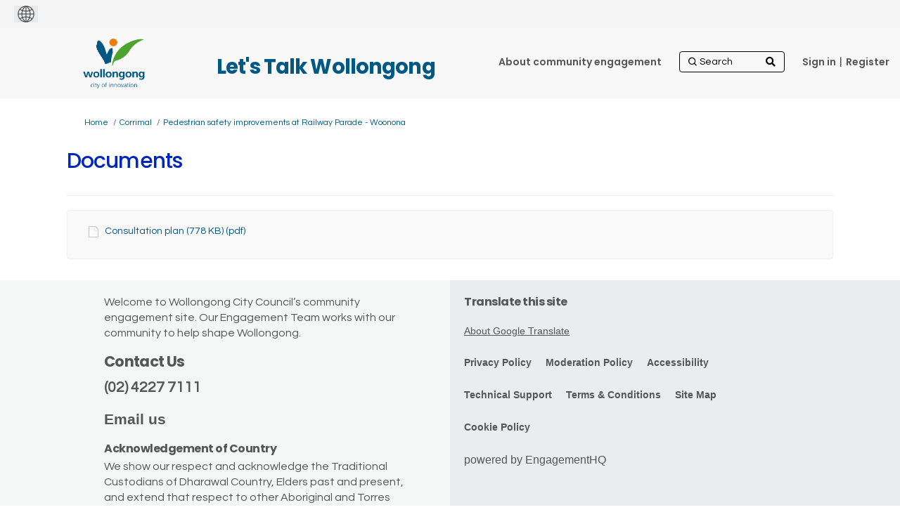

--- FILE ---
content_type: text/html; charset=utf-8
request_url: https://our.wollongong.nsw.gov.au/pedestrian-safety-improvements-at-railway-parade-woonona/widgets/395068/documents
body_size: 10948
content:
<!DOCTYPE html>
<html lang='en' xml:lang='en'>
<head>
<meta content='IE=edge' http-equiv='X-UA-Compatible'>
<meta content='text/html; charset=utf-8' http-equiv='Content-type'>
<meta content='width=device-width' name='viewport'>
<link href='https://s3-ap-southeast-2.amazonaws.com/ehq-production-australia/c0a0a63c123509bb02de1a9a738f13f75d0c64b7/original/1750989336/d1d5d630351e098fb3fb66ae5756d2a7_WCC-colour-small.jpg?1750989336' rel='icon' type='image/ico'>

<meta name="csrf-param" content="authenticity_token" />
<meta name="csrf-token" content="vjXT5Tgc1sxMNvEP6kXiFzhwqaEpsRt/E0Ul7BkkowodjSRceG6tnCZD/TXk1KslY6TrnrsZgYyFViRWesGkKw==" />

<meta content='We are committed to improving pedestrian safety and providing an efficient road transport network. Share your thoughts on improvements at Railway Parade in Woonona.&amp;nbsp; Changes to the existing pedestrian refuge on Railway Parade were undertaken for the UCI event as' name='description'>

<title>
Documents | 
Pedestrian safety improvements at Railway Parade - Woonona 
 | Let&#39;s Talk Wollongong
</title>

<!-- Google Tag Manager -->
<!-- End Google Tag Manager -->
<script  >(function(w,d,s,l,i){w[l]=w[l]||[];w[l].push({'gtm.start':
new Date().getTime(),event:'gtm.js'});var f=d.getElementsByTagName(s)[0],
j=d.createElement(s),dl=l!='dataLayer'?'&l='+l:'';j.async=true;j.src=
'https://www.googletagmanager.com/gtm.js?id='+i+dl;f.parentNode.insertBefore(j,f);
})(window,document,'script','dataLayer','GTM-58NBTQT');</script>
<span data-reporting-params='{&quot;authenticity_token&quot;:&quot;HgH+nXLB3IuucgqPBcxbix7hvnK36h2QO/DCLEeRNWO9uQkkMrOn28QHBrULXRK5RTX8TSVCh2Ot48OWJHQyQg==&quot;,&quot;referrer&quot;:null,&quot;type&quot;:&quot;AwareVisit&quot;,&quot;logger&quot;:{&quot;page_id&quot;:&quot;83334&quot;,&quot;page_type&quot;:&quot;Project&quot;,&quot;item_type&quot;:&quot;documents&quot;,&quot;item_id&quot;:&quot;&quot;,&quot;user_type&quot;:&quot;AnonymousUser&quot;,&quot;user_id&quot;:2104658040,&quot;visited_url&quot;:&quot;https://our.wollongong.nsw.gov.au/pedestrian-safety-improvements-at-railway-parade-woonona/widgets/395068/documents&quot;,&quot;site_id&quot;:14}}' data-src='https://d569gmo85shlr.cloudfront.net/assets/analytics-a39e0c8e39dd35eedafc5121e3b8425c78f2e46b4832e1bf9fcc1b201b8119ac.js' id='ehq-analytics'></span>

<link rel="stylesheet" media="screen,print" href="https://d569gmo85shlr.cloudfront.net/assets/new_default/default-440995c751007ba2c1cb1071abd29395bad42c0feff0f20f5902e21ab114a30a.css" />
<link rel="stylesheet" media="screen" href="https://d569gmo85shlr.cloudfront.net/assets/froala_editor/froala_style-348b2d56811b09126581acf45f6a6c298ee7846478427945ed487a536b8d46d6.css" />
<link rel="stylesheet" media="screen" href="https://cdnjs.cloudflare.com/ajax/libs/font-awesome/6.7.2/css/all.min.css" />
<link rel="stylesheet" media="screen" href="https://d569gmo85shlr.cloudfront.net/assets/new_default/sign_up-de60135618170ec113fc959da8e1e393673a99b5c565ad19488fd80e3e5a40b5.css" />
<link rel="stylesheet" media="screen" href="https://d569gmo85shlr.cloudfront.net/assets/user-dropdown-bee99507fe7495c0f5ffe5de88a85b6e09f21963d220aa2a9c16926a7ba4dc5c.css" />
<link rel="stylesheet" media="screen" href="https://d569gmo85shlr.cloudfront.net/assets/user-profile/icon-3cbbfec04bf53e713bbca1798e26001c9a1cc255daf08ae388b133dd6f3b6e75.css" />
<link rel="stylesheet" media="screen" href="https://d569gmo85shlr.cloudfront.net/assets/user-profile/settings-711a6e534a3868976356e9496565f663dba12192c1fd7e597cfc2e9cd33957af.css" />
<link rel="stylesheet" media="screen" href="https://d569gmo85shlr.cloudfront.net/assets/new_cookie_consent-8fdf8278d291769a36eb5af4f7020b72a3d77ddaae2174ada55659de64110bb9.css" />
<!--[if IE]>
<link rel="stylesheet" media="screen,print" href="https://d569gmo85shlr.cloudfront.net/assets/new_default/iefix-07386916e5690c6766e857380d5ec028e3f0c6be997b2277e9badbd009e07f38.css" />
<link rel="stylesheet" media="screen,print" href="https://d569gmo85shlr.cloudfront.net/assets/border_radius_pie-32f298dfbe2eb24cc53e1ba5e6a543c3be7409a4a95e56054a5fafecead4aafa.css" />
<script>
  if(typeof String.prototype.trim !== 'function') {
   String.prototype.trim = function() {
    return this.replace(/^\s+|\s+$/g, '');
    }
  }
</script>
<![endif]-->
<!--[if IE 6]>
<link href='/assets/ie6.css' rel='stylesheet'>
<![endif]-->

<span data-client-side='true' data-demo='false' data-ehq-analytics-toggle-status='false' data-ga-setting-latest-old-tracking-id='G-93EXG27Q34' data-ga-setting-latest-tracking-id='G-R71DRH1YGZ' data-ga-setting-old-tracking-id='UA-2679674-9' data-ga-setting-tracking-id='UA-2679674-17' data-google-analytics-account='GTM-58NBTQT' data-google-analytics-account-present='true' data-new-cookie-consent-manager='true' data-property-name='ehq_public' data-traffic-tracking-enabled='true' id='google-analytics-data'></span>
<!-- / GA_SETTING["public"] returns a hash. When hash is used inside data attribute in HAML, it'll iterate through all the keys and prefixs the keys with "ga_settings" -->
<!-- / GA_SETTING["public"] has "old_tracking_id", "tracking_id" keys -->

<!-- Hack to get rid of quotes, can figure out alternatives later -->
<link href='//fonts.googleapis.com/css?family=Questrial:300,400,700' rel='stylesheet' type='text/css'>
<link href='//fonts.googleapis.com/css?family=Poppins:300,400,700' rel='stylesheet' type='text/css'>
<link href='https://d569gmo85shlr.cloudfront.net/1699/theme/project/7e108032381c3d1d01feebb4b83f59ca.css' rel='stylesheet' type='text/css'>


</head>
<body class='widget_documents index ehq-widget_documentsindex ehq-14 body-footer-padding' data-page-id='83334' data-page-type='widget_documents.index' data-region='AUSTRALIA' data-site-id='14' data-theme-color='#181818' data-user-id='2104658040' data-user-type='AnonymousUser' style='background-image:url(&#39;https://s3-ap-southeast-2.amazonaws.com/ehq-production-australia/bf77b91ceedb1ca421e2038743d53bd6547a98b0/themes/background_images/000/000/042/original/Bang_the_Table_Our_Voice_935x250px.jpg?1379634664&#39;)'>

<!-- / Transform image with imgix in production -->
<div class='fade modal user-profile-modal' data-backdrop='static' data-keyboard='false' data-logo-alt='Let&#39;s Talk Wollongong' data-logo-url='https://ehq-production-australia.imgix.net/bedaeeaaed3491c345c5308ade842b935ef651e8/original/1750922733/63cea85e5e307184760e4df9f8a00e1d_wcc_logo_colour%20%281%29.png?auto=compress%2Cformat&amp;h=50&amp;max-w=300' data-script='/UserProfile.9161dc40d8bdc29d0961.bundle.js' data-spinner-alt='Loading' data-spinner-path='https://d569gmo85shlr.cloudfront.net/assets/ajax-loader-3470ff65e4074cbdc797a069b5ee6a5a7196fe558f31ea826cca4a699137b40c.gif' id='UserProfileModal' role='region' tabindex='-1'>
<div class='modal-dialog' role='document'>
<div class='modal-content'>
<div class='clearfix edit-profile modal-header'>
<button aria-label='Close' class='pull-right close' data-dismiss='modal' type='button'>
<span aria-hidden>
&times;
</span>
</button>
</div>
<div class='modal-body user-profile-modal' id='UserProfileEntry'></div>
</div>
</div>
</div>

<span data-is-development='false' data-is-production='true' id='env-data'></span>
<div id='accessibility-menu'>
<div class='access-menu' role='navigation'>
<button accessKey='0' aria-expanded='false' class='access-menu-visibility'>
Skip To
</button>
<div class='access-menu-container'>
<ul class='access-menu__headings'>
<li>
<a class='heading--item' href='#start-of-content' tabIndex='0'>
Skip to main content
</a>
</li>
<li><a title="Jump to navigation" target="_self" class="offscreen_jump_link heading--item" href="#mnav">Jump to navigation</a></li>

<li>
<a class='heading--item' href='#search-query' tabIndex='0'>
Search
</a>
</li>
</ul>
</div>
</div>

</div>
<link rel="stylesheet" media="screen" href="https://d569gmo85shlr.cloudfront.net/assets/new_default/ehq-integrations-8f11016b4f9e8f1d1981fa7e382a45721509cb4e5c6d611aa7a597f97da6b121.css" />
<div class='ehq-integrations-section'>
<div id='google-translate-element' style='margin-left: initial'>
<img alt='Globe' src='https://d569gmo85shlr.cloudfront.net/assets/globe-b582310c7d578a39bfd27ff35d8c98d9aa70018716d749ce34190d54659a47cb.png'>
</div>
<script>
  function startGoogleTranslation () {
    new google.translate.TranslateElement(
    {
      pageLanguage: "en",
      includedLanguages: ""
    },
    "google-translate-element"
    )
  }
</script>

</div>

<div id="ie6_unsupported_wrapper" aria-hidden="true">
  <div id="ie6_unsupported">
    <p style="text-align:center">IE10 and below are not supported.</p>
    <div class="compatible_browsers">
      <a class="chrome" href="https://www.google.com/chrome " title="Google Chrome">Google Chrome</a>
      <a class="firefox" href="http://www.mozilla.org/en-US/firefox/new/" title="Mozilla Firefox">Mozilla Firefox</a>
    </div>
    <p style="position:relative; top:-30px;text-align:center">Contact us for any help on browser support</p>
  </div>
</div>

<!-- This file is a placeholder for themes to override, if it requires including of any theme specific markup outside global container -->


<div class="customheader">
 <div class="container">
  <h2>Let's Talk Wollongong </h2>
 </div> 
</div>
<link href="https://cdnjs.cloudflare.com/ajax/libs/slick-carousel/1.8.1/slick.min.css" rel="stylesheet">
<link rel="stylesheet" href="https://use.fontawesome.com/releases/v5.4.1/css/all.css" integrity="sha384-5sAR7xN1Nv6T6+dT2mhtzEpVJvfS3NScPQTrOxhwjIuvcA67KV2R5Jz6kr4abQsz" crossorigin="anonymous" />
<link rel="preconnect" href="https://fonts.gstatic.com">
<link href="https://fonts.googleapis.com/css2?family=Poppins:wght@400;500;600;700&display=swap" rel="stylesheet">
<link rel="preconnect" href="https://fonts.gstatic.com">
<link href="https://fonts.googleapis.com/css2?family=Nunito:wght@400;600;700&display=swap" rel="stylesheet">
<link rel="stylesheet" href="https://cdnjs.cloudflare.com/ajax/libs/font-awesome/5.15.1/css/all.min.css" integrity="sha512-+4zCK9k+qNFUR5X+cKL9EIR+ZOhtIloNl9GIKS57V1MyNsYpYcUrUeQc9vNfzsWfV28IaLL3i96P9sdNyeRssA==" crossorigin="anonymous" />

<style>
  /*container width for static pages when rebrand theme is applied*/
  body.static_pages .container {
         max-width: 85%;
    width: 85%;     
    }
 .consult {
    font-weight: 700;
    font-size: 20px;
}
 
.maps .customheader {
      display:block;
    }
 
 
 .maps .customheader h2 {
    position: absolute;
    z-index: 100 !important;
    top: -80px;
    margin-left: 180px;
}

 /* logo being called from their site */
header .ehq-participant-header .logo__image {
display:none;
}
 
 header .logo {
  margin:10px 0 5px 0;
 }
 
 
header .logo a {
background:url("https://s3-ap-southeast-2.amazonaws.com/ehq-production-australia/3e5033e86308ca2cc8bc1282bd132df030c9010a/original/1751519209/1cf17a52d198f93f0a6f78e8afea21c7_wcc_logo_colour_transp_.png?1751519209");
background-size:106px 71px;
width:106px;
height:71px;
display:block;
}
 
 body.body-footer-padding header .ehq-participant-header {
  max-width:83%;
 }
 
 
 /*dynamic class*/
 section.slickbanner + section,
  section.slickbanner + section > div {
  background:#eff9fe;
  color:#575656;
 }
 
body.body-footer-padding {
background: #fff; 
}
 
 .project-button{
  color:#fff !important;
  background:auto;
   -webkit-border-radius: 6px;
  -moz-border-radius: 6px;
  border-radius: 6px;
  font-family: 'Poppins', sans-serif;
  font-weight:600;
 }
 .animated-card .project-button div {
  color:#fff !important;
 }
 
 /*header logo and background*/
 header {
   background:#f8f8f8 !important;
   
 }
 
 header .ehq-participant-header {
 background:#f8f8f8 !important;
 box-shadow:none;
 padding: 5px 20px 10px 0px; 
 max-width:1024px;
 width:100%;
 margin:auto;
 position:static;
 }
 
  header .ehq-participant-header__right-menu {
  position:absolute;
  right:10px;
 }
 
 header .ehq-participant-header .logo__image {
    height: 40px;
  margin-top:5px;
}
 
 /*hide carousel arrows*/
 .slick-arrow {
  display:block !important;
 }
 
 /*customheader absolutely positioned*/
 .customheader {
  position:relative;
 }
 
 .customheader h2 {
  position:absolute;
  z-index:100 !important;
  top:60px;
  margin-left:180px;
 }
 
 .body-footer-padding  .customheader h2 {
  top:30px;
 }
 
 .customheader .container {
  max-width:1024px;
  width:100%;
  margin:auto;
  z-index:1000;
 }
 
 .customheader .container h2 {
  font-family: 'Poppins', sans-serif !important;
  font-weight:700;
  font-size:29px;
  color:#005984 !important;
  padding-bottom:20px;
  margin-top:5px;
 }
 
 header .ehq-participant-header .nav-links__list__list-item,
 header .ehq-participant-header .auth-links__list__list-item__link {
  font-weight:600;
  font-family: 'Poppins', sans-serif;
  color:#575656 !important;
}
 
  header .ehq-participant-header .nav-links__list__list-item a,
 header .ehq-participant-header .auth-links__list__list-item__link  {
    color:#575656 !important;
 }
 

header .ehq-participant-header .auth-links__list__list-item__child {
 	z-index: 1000;
 }
 
 /*search icon*/
 header .ehq-participant-header .search-bar {
  position:relative;
 }
 
header .ehq-participant-header .search-bar:before {
   font-family: "Font Awesome 5 Free"; font-weight: 900; content: "\f002";
    display: inline-block;
    position: absolute;
    right: 2px;
    top: 5px;
 width:25px;
 height:25px;

}
 
 .carouselcontent p {
font-family: 'Poppins', sans-serif;
font-weight: 500;
margin-bottom:20px;
}
 
 .carouselcontent p.readmore {
  margin-top:50px;
 }
 
 .carouselcontent p.readmore a {
  background:#0971ce;
  text-decoration:none;
  padding:6px 20px;
  display:inline-block;
  -webkit-border-radius: 8px;
-moz-border-radius: 8px;
border-radius: 8px;
  font-weight: 700;
    font-size: 18px;
    letter-spacing: 0.3px;
 }
 
 
 .carouselwrapper {
 	display: none;
 }
 .carouselwrapper .buttons {
 	clear: both;
 	z-index: 10000 !important;
 	position: absolute;
 	right: 5px;
 	bottom: 0;
 	width: 50px;
 }
 .carouselwrapper .buttons .pause,
 .carouselwrapper .buttons .play {
 	cursor: pointer !important;
 	position: absolute;
 	color: #fff;
 	top: -12px;
 	left: -8px;
 }
 .carouselwrapper .buttons .pause {
 	text-indent: -999999px;
 }
 .carouselwrapper .buttons .play {
 	width: 35px;
 	height: 25px;
 	display: block;
 	top: -16px;
 }
 .carouselwrapper .buttons .pause:before {
 	width: 6px;
 	left: 8px;
 	font-size: 25px;
 	line-height: 25px;
 	height: 25px;
 	left: 0;
 	top: 0;
 	content: "";
 	background-color: #fff;
 	position: absolute;
 	font-family: "Font Awesome 5 Free";
 	font-weight: 900;
 }
 .carouselwrapper .buttons .pause:after {
 	height: 25px;
 	width: 6px;
 	left: 16px;
 	top: 0;
 	content: "";
 	position: absolute;
 	color: #fff;
 	background-color: #fff;
 	font-family: "Font Awesome 5 Free";
 	font-weight: 900;
 }
 .carouselwrapper .buttons .play:before {
 	width: 35px;
 	left: 0;
 	top: 0;
 	content: "\F04B";
 	font-family: "Font Awesome 5 Free";
 	font-weight: 900;
 	font-size: 25px;
 	height: 25px;
 	color: #fff;
 	background-color: transparent;
 }
 .slickbanner > div {
  padding-left:0 !important;
  padding-right:0 !important;
 }
 .slickbanner > div > div,
 .slickbanner > div > div > div {
 	width: 100%;
 	max-width: 100%;
 	padding: 0;
 	overflow: hidden;
 }
 .carouselwrapper {
 	position: relative;
 	min-height: 500px;
 }
 
 .customfooter,
.customfooter a { 
font-family: 'Nunito Sans', sans-serif;
 }
 
 
 @media screen and (min-width: 1200px) {
 	.carouselouter {
 	/*	width: 100%;*/
 		position: absolute;
 	/*	left: 0;*/
 		top: 0;
 		right: 0;
 		z-index: 500;
 		padding: 0;
 		bottom: 0;
 		z-index: 999;
 	}
 	.carouselinner {
 		width: 600px;
 		position: relative;
 		height: 535px;
   float:right;
 	}
 	.carouselcontent {
 		position: absolute;
 		width: 100%;
 		height: 100%;
 		z-index: 550;
 		right: 0;
 		padding-left: 2.5rem;
 		background-color: rgba(0, 0, 0, 0.4);
 		bottom: 0;
 	}
 	.carouselcontent h2 {
 		color: #fff;
 		width: 400px;
 		padding-top: 40px;
   font-family: 'Poppins', sans-serif;
   font-weight: 700;
   padding-bottom:20px;
   font-size:27px;
 	}
 	.carouselcontent p {
 		color: #fff;
 		width: 400px;
   font-family: 'Poppins', sans-serif;
   font-weight: 600;
   margin-bottom:20px;
   font-size:18px;
 	}
 }
 .carouselcontent a {
 	color: #fff;
 	text-decoration: underline;
 }
 .slick-arrow {
 	z-index: 1000 !important;
 	position: absolute;
 	bottom: 0;
 	right: 10px;
 }
 .slick-next,
 .slick-prev {
 	font-size: 0;
 	line-height: 0;
 	top: 93%;
 }
 .slick-prev:before {
 	content: '\F053';
 	font-size: 25px;
 	line-height: 25px;
 	height: 25px;
 	width: 15px;
 	font-family: "Font Awesome 5 Free";
 	font-weight: 900;
 }
 .slick-next:before,
 [dir=rtl] .slick-prev:before {
 	content: '\F054';
 	font-size: 25px;
 	line-height: 25px;
 	height: 25px;
 	width: 15px;
 	font-family: "Font Awesome 5 Free";
 	font-weight: 900;
 }
 .slick-prev {
 	left: auto;
 	right: 75px;
 }
 .banner-carousel {
 	width: 100%;
 	float: left;
 	position: relative;
 	height: auto;
 }
 .banner-carousel__item h2 {
 	margin: auto;
 	text-align: left;
 }
 .banner-carousel__item h2 a {
 	color: #fff;
 	text-decoration: none;
 }
 .slidercontent {
 	position: absolute;
 	left: 0;
 	bottom: 0;
 	width: 100%;
 	display: -webkit-box;
 	display: -ms-flexbox;
 	display: flex;
 	padding: 1.25rem 0;
 	z-index: 5000;
 	background-color: rgba(0, 0, 0, 0.6);
 }
 .slidercontent .slidercontainer {
 	max-width: 1150px;
 	width: 100%;
 	margin: auto;
 	text-align: left;
 }
 .banner-carousel__item {
 	height: 535px;
 }
 
 .jointheconversation {
  background:#005087;
   text-align:center;
 }
 
 /*.jointheconversation .container {
  clear:both;
  max-width:1158px;
  width:100%;
  margin:auto;
 padding:10px 0;
 text-align:center;
 }*/
 
 .joincontainer {
  clear:both;
  max-width:850px;
  width:100%;
  margin:auto;
 padding:15px 0;
 text-align:center;
 }
 
 .jointheconversation .container img {
  display:block;
  margin:auto;
 }
 
footer .ehq-participant-footer,
 .footer .ehq-participant-footer {
  display:none;
 }
 
 .customfooter,
  .customfooter a {
  background:#f5f6f6;
  position:relative;
  color:#575656;
font-family: 'Nunito Sans', sans-serif;
 }
 
 .customfooter a {
  background:transparent;
 }
 
 .customfooter:after {
  position:absolute;
  content:" ";
  width:50%;
  top:0;
  right:0;
  bottom:0;
  background:#ebeced;
  z-index:1;
  
 }
 
 .customfooter .container {
  max-width:1024px;
  margin:auto;
  width:100%;
    display:flex;
 }
 
  .customfooter .footerblock {
   max-width:50%;
   width:50%;
   background:#f5f6f6;
   padding:20px;   
 }
 
  .customfooter .footerblock.translate {
   background:#ebeced;
    z-index:2;
 }
 
 .customfooter h3 {
  font-family: 'Poppins', sans-serif;
    font-weight: 700;
  font-size:21px;
  margin-bottom:8px;
  color:#575656 !important;
 }
 
  .customfooter h4,
   .customfooter h4 a {
  font-family: 'Poppins', sans-serif;
    font-weight: 700;
  font-size:16px;
  margin-bottom:3px;
   color:#575656 !important;
 }
 
 .customfooter h4 a,
  .customfooter h4 a:hover,
  .customfooter h4 a:visited {
  color:#575656 !important;
   text-decoration:none;
 }
 
 .customfooter p {
  padding-bottom:15px;
  margin-right:40px;  
  font-weight:400;
  margin-bottom:0 !important;
  font-size:16px;
  color:#575656;
 }
 
 .customfooter p.phone {
 font-family: 'Poppins', sans-serif;
    font-weight: 700;
  font-size:21px;
 }
 
 .customfooter p.email { 
    font-weight: 700;
  font-size:21px;
 }
 
 .customfooter .footer__social-link--fb:after {
    content: "\F082";
}

.customfooter .footer__social-link:after {
    display: inline-block;
    font-style: normal;
    font-variant: normal;
    vertical-align: middle;
    text-rendering: auto;
    -webkit-font-smoothing: antialiased;
     font-family: "Font Awesome 5 Brands";
    font-weight: 500;
    width: 100%;
    height: 100%;
    left: 0;
    top: 0;
    font-size: 1.875rem;
    line-height: 1.875rem;
    position: absolute;
    -webkit-transition: color 0.4s ease;
    transition: color 0.4s ease;
    color: #575656;
}
 
 .customfooter .footer__social-link:hover:after {
    color: #945424;
}

.customfooter  .footer__social-link--insta:after {
    content: "\F16D";
}
 
.customfooter .footer__social-link--twitter:after {
    content: "\f099";
}
 
 .customfooter .social {
  display:flex;
 }
 
 .customfooter .social h4 { 
    font-weight: 700;
  width:100px;
  position:relative;
  top:8px;
 }

 .customfooter .social ul {
    float: left;
    width: auto;
}

 .customfooter .social ul {
    margin: 0;
    padding: 0;
    list-style: none;
    width: 100%;
    float: left;
    display: flex;
     flex-flow: row wrap;
     justify-content: flex-start;
}
 
 .customfooter .social ul li {
    margin: 0;
    padding: 0;
    list-style: none;
    width: 2.1875rem;
    margin-right: .1875rem;
}
 
 /*google translate*/
 .goog-te-combo {
      -webkit-appearance: listbox;
    -moz-appearance: listbox;
    appearance: listbox;
    -webkit-appearance: listbox;
  background-color: transparent;
    color: #4d4d4d;
    padding: .25rem 1.5rem .25rem .625rem;
    height: 1.75rem; 
      border: 1px solid #c3c3c4;
    background-color: #f8f8f8;
 }
 
 .footer__gtranslate__about {
  margin-top:20px;
 }
 
 .footer__gtranslate__about a {
  text-decoration:underline;
 }
 
 .customfooter .footerlinks ul {
  list-style:none;
  display:flex;
  margin:25px 0 0 0;
  padding:0;
      flex-wrap: wrap;
  
 }
 
 .customfooter .footerlinks ul li {
  padding-right:20px;
  font-size:14px;
  padding-bottom:25px;
  font-weight:600;
 }
 
 /*registration link pipe*/
 .auth-links__list li {
   position:relative;
 }
 
 .metismenu.auth-links__list li {
   position:static;
 }
 
 .auth-links__list li:last-child {
  padding-left:4px;
 }
 
 .auth-links__list li:last-child:after {
  content:" | ";
  position:absolute;
 top: 10px;
    left: 0px;
  color:#575656;
 }
 
 .metismenu.auth-links__list li:last-child:after {
  display:none;
 }
 
 
 
 @media screen and (max-width: 1199px) {

  
  
  .customheader h2 {
  left:0px;
  }
  
 	.banner-carousel__item h2 {
 		padding-left: 20px;
 	}
 	.carouselouter {
 		background-color: #69727b;
 		padding: 0 15px 40px 15px;
 		clear: both;
 	}
 	.carouselouter .carouselcontent h2 {
 		padding-top: 30px;
 		color: #fff;
 		font-size: 20px;
 		line-height: 1.375rem;
font-family: 'Poppins', sans-serif;
   padding-bottom:20px;
   font-weight:700;
 	}
 	.carouselouter .carouselcontent p {
 		color: #fff;
 		font-size: 18px; 
 	}
 	.carouselwrapper {
 		position: relative;
 		min-height: 267px;
 	}
 	.slick-slide {
 		background-position: center !important;
 		height: 265px;
 	}
 	.banner-carousel__item h2 {
 		font-size: 16px;
 	}
 	.slick-next,
 	.slick-prev {
 		font-size: 0;
 		line-height: 0;
 		top: 87%;
 	}
 	.carouselwrapper .buttons {
 		clear: both;
 		z-index: 10000 !important;
 		bottom: auto;
 		top: 233px;
 	}
 }
 
  @media screen and (max-width: 992px) {
   body.body-footer-padding header .ehq-participant-header {
    max-width: 100%;
}
   
  .customheader .container h2 {    
    left: 0;
    text-align: center;
    right: 0;
  } 
   
   .ehq-participant-header__logo-container .hamburger-icon {
    font-size: 35px;
    display: flex;
    position: relative;
    z-index: 1000;
}
   
   .customfooter .container {   
    flex-direction: column;
}
   
    .customfooter:after {
      display:none; 
   }
   
   .customfooter .footerblock {
    width:100%;
    max-width:100%;
   }
   
   .carouselcontent p.readmore {
    text-align:center;
   }
   
   .jointheconversation .container img {
    max-width:90%;
   }
   
     .customheader .container h2 {
       margin-top:10px;
       font-size:20px;
   }
   
   .ehq-participant-header .auth-links__list__list-item__child {
    background:transparent !important;
   }
   
   .ehq-participant-header .search-bar__input {
    width: 100%;
    height: auto;
}
    .auth-links__list li:last-child:after {
      display:none; 
   }
   
   .auth-links__list li:last-child {
  padding-left:0px;
 }
   
   .search-bar {
    margin-top:10px;
   }
   
  header .ehq-participant-header .nav-links__list__list-item {
    margin-left: 0px;
}
   
header .logo a {
background:url("https://s3-ap-southeast-2.amazonaws.com/ehq-production-australia/3e5033e86308ca2cc8bc1282bd132df030c9010a/original/1751519209/1cf17a52d198f93f0a6f78e8afea21c7_wcc_logo_colour_transp_.png?1751519209");
background-size: 65px 43px;
width: 65px;
height: 43px;
display: block;
}
   
   .customheader h2 {  
    margin-left: 0px;
}
   
  header .logo {
     margin-left: 20px;
}
   
   .joincontainer {
    width: calc(100% - 30px);
   }
   
 }
 .QuestionContainer[data-question-id="485"],
    .field_container[data-question-id="485"] {
  display:none;
}
 
</style>
<div class='global-container' id='global-container'>
<!-- / the above id is used for initializing readspeaker. Class is used for styling. -->
<div aria-label='header' class='header-container' role='banner'>
<div id='header'></div>
<link rel="stylesheet" media="screen" href="https://cdn.jsdelivr.net/npm/metismenujs@1.2.0/dist/metismenujs.min.css" />
<script src="https://cdn.jsdelivr.net/npm/metismenujs@1.2.0/dist/metismenujs.min.js"></script>
<link rel="stylesheet" media="screen" href="https://cdn.jsdelivr.net/npm/boxicons@2.0.5/css/boxicons.min.css" />
<link rel="stylesheet" media="screen" href="https://d569gmo85shlr.cloudfront.net/assets/new_default/participant-header-and-footer-styles-04253cbd51580c7fcc12f0029ecd6fb30b45292a595f9676a4ed7babd1939d1f.css" />
<script src="https://d2k6vqqw1sr4q.cloudfront.net/webpack/participant_header_section-1765278444073.bundle.js"></script>
<div class='container breadcrumb'>
<div class='crumb col-lg-9 col-sm-7 clearfix'>
<nav aria-label='breadcrumb'>
<p class='sr-only' id='breadcrumblabel'>You are here:</p>
<ul>
<li><a href="/" aria-current=&quot;page&quot; >Home</a></li><li><a href="/corrimal" aria-current=&quot;page&quot; >Corrimal</a></li><li><a href="/pedestrian-safety-improvements-at-railway-parade-woonona" aria-current=&quot;page&quot; >Pedestrian safety improvements at Railway Parade - Woonona </a></li>
</ul>
</nav>
</div>

<link rel="stylesheet" media="screen" href="https://d569gmo85shlr.cloudfront.net/assets/user-dropdown-bee99507fe7495c0f5ffe5de88a85b6e09f21963d220aa2a9c16926a7ba4dc5c.css" />
<link rel="stylesheet" media="screen" href="https://d569gmo85shlr.cloudfront.net/assets/user-profile/icon-3cbbfec04bf53e713bbca1798e26001c9a1cc255daf08ae388b133dd6f3b6e75.css" />
<link rel="stylesheet" media="screen" href="https://d569gmo85shlr.cloudfront.net/assets/user-profile/settings-711a6e534a3868976356e9496565f663dba12192c1fd7e597cfc2e9cd33957af.css" />
</div>

</div>
<div class='container main-container' id='start-of-content' role='main'>
<noscript class='noscript-survey'>
<p>Some content on this page may not display correctly. Please enable JavaScript in your browser&#39;s settings and refresh the page.</p>
</noscript>

<div class='clearfix'></div>
<div id='yield'>
<div class='doc-tree col-lg-12'>
<div class='page-header'>
<h1>Documents</h1>
</div>
<!-- if multiple documents are outside a folder, we group them and show. -->
<!-- document_queue holds them until next folder comes or whole tree has been displayed. -->
<div class='well'>
<ul class='list-1' id='folder_250747'>
<li class="document" id="document_250747"><div class='document_container'>
<img style="margin-right: 5px;" alt="document icon" src="https://d569gmo85shlr.cloudfront.net/assets/Generic-2623a85a9192d4518340e98726b7395321db655b722caffd7fa9f3635835816d.png" />
<a data-url="https://our.wollongong.nsw.gov.au/83334/widgets/395068/documents/250747" target="_blank" class="document-library-widget-link word-wrap" href="https://our.wollongong.nsw.gov.au/83334/widgets/395068/documents/250747">Consultation plan  (778 KB) (pdf)</a>
</div>
</li>
</ul>
</div>
</div>

<div class='clearfix'></div>
</div>
<div class='clearfix'></div>
</div>
</div>
<div class='footer sticky-footer' role='contentinfo'>
<div id='footer'></div>
<script src="https://d2k6vqqw1sr4q.cloudfront.net/webpack/participant_footer_section-1765278444073.bundle.js"></script>

<div class="customfooter">
 <div class="container">
  	<div class="footerblock contactus">
		<div class="footerblock__content">
  <p>Welcome to Wollongong City Council’s community engagement site.
Our Engagement Team works with our community to help shape Wollongong.</p>
			<h3>Contact Us</h3>
  <p class="phone">(02) 4227 7111</p>
  <p class="email"><a href="mailto:engagement@wollongong.nsw.gov.au">Email us</a></p>  
  <h4>Acknowledgement of Country</h4>
  <p> We show our respect and acknowledge the Traditional Custodians of Dharawal Country, Elders past and present, and extend that respect to other Aboriginal and Torres Strait Islander People.</p>
  <p class="managed">This website is managed by <a href="https://www.wollongong.nsw.gov.au/resident-home" style="text-decoration:underline">Wollongong City Council</a></p>
  
  <div class="social">
	<h4>Follow us</h4>
	<ul>    
    <li>
      <a href="https://www.facebook.com/cityofwollongong/" target="_blank" class="footer__social-link footer__social-link--fb">
      <span class="sr-only">WCC - Facebook</span>
      </a>
    </li>
     <li>
      <a href="https://twitter.com/wollongong_city?lang=en" target="_blank" class="footer__social-link footer__social-link--twitter">
      <span class="sr-only">WCC - Twitter</span>
      </a>
    </li>
    <li>
      <a href="https://www.instagram.com/wollongongcity/?hl=en" target="_blank" class="footer__social-link footer__social-link--insta">
      <span class="sr-only">WCC - Instagram</span>
      </a>
    </li>
 
  </ul>
</div>
		</div>
	</div>
  	<div class="footerblock translate">
		<div class="footerblock__content">
  <h4><a href="https://translate.google.com/">Translate this site</a></h4>
		<div id="google_translate_element"></div>
  <div class="footer__gtranslate__about"><a href="https://our.wollongong.nsw.gov.au/about-google-translate ">About Google Translate</a></div>
  <div class="footerlinks">
   <ul>
    <li><a href="https://our.wollongong.nsw.gov.au/privacy">Privacy Policy</a></li>
    <li><a href="https://our.wollongong.nsw.gov.au/moderation">Moderation Policy</a></li>
    <li><a href="https://our.wollongong.nsw.gov.au/accessibility">Accessibility</a></li>
    <li><a href="https://our.wollongong.nsw.gov.au/technical_support">Technical Support</a></li>
    <li><a href="https://our.wollongong.nsw.gov.au/terms">Terms & Conditions</a></li>
    <li><a href="https://our.wollongong.nsw.gov.au/sitemap">Site Map</a></li>
    <li><a href="https://our.wollongong.nsw.gov.au/cookie_policy">Cookie Policy</a></li>
</ul>
   <p class="bttlogo">
   <a href="https://www.bangthetable.com" target="_blank" rel="">powered by EngagementHQ</a>
   </p>
  </div>
		</div>
	</div>
 </div>
</div>
<script src="https://code.jquery.com/jquery-3.4.1.min.js" integrity="sha256-CSXorXvZcTkaix6Yvo6HppcZGetbYMGWSFlBw8HfCJo=" crossorigin="anonymous"></script>
<script src="https://cdnjs.cloudflare.com/ajax/libs/slick-carousel/1.8.1/slick.min.js"></script>
<script>
setTimeout(function () {
 $('.project_details p:contains("Consultation has concluded")').addClass("consult");
}, 2500);
</script>
<script >
 setTimeout(function () {
  $(document).ready(function () {
   $('.carouselwrapper').show();   
  $('.js-banner-carousel').slick({
		  draggable: true,
    autoplay: true,
    autoplaySpeed: 2500,
    arrows: true,
    dots: false,
    fade: true,
    speed: 500,
    infinite: true,
    cssEase: 'ease-in-out',
    touchThreshold: 100
		});
   $( ".js-banner-carousel" )
  .closest( "section" )
  .addClass( "slickbanner" );
  });
  $('.pause').on('click', function() {
  $('.js-banner-carousel').slick('slickPause');
  $('.pause').hide();
  $('.play').show();
});
   $('.ehq-participant-header__left-menu .logo a').attr("href","https://our.wollongong.nsw.gov.au/");   
  $('.play').on('click', function() {
$('.js-banner-carousel').slick('slickPlay');
   $('.pause').show();
  $('.play').hide();
});
 }, 3000);
 
 
</script>
</div>

<span data-environment='page_id=83334&amp;site_id=14' data-external-link='(External link)' id='shared-env'></span>

<script src="https://d569gmo85shlr.cloudfront.net/assets/monitoring-fa302f1ff23bc6acc9a4925c3e205d9a574a1e74a4a9ccc7cf769985570359c3.js"></script>
<script src="https://d569gmo85shlr.cloudfront.net/assets/new_default/default-vendor-b8fc56cf03aa0edc895450eadd69afe5223eedc394d9e6ea34c8de9820f3a9c6.js" debug="false"></script>
<script src="https://d569gmo85shlr.cloudfront.net/assets/new_default/default-5a3b68fd9e88b75913e525a221f23f7d8a240eb8c5c58366427ee630a4a68aa0.js"></script>
<script data-consent='analytics' data-main='google-analytics' data-src='https://d569gmo85shlr.cloudfront.net/assets/google_analytics-d785ccc797e21ba2c5b5589c57c4db0c79cd4cd31b15960e5c1c332a9517726f.js'></script>
<input type="hidden" name="t-redactor-title" id="t-redactor-title" value="Rich text editor" autocomplete="off" />
<input type="hidden" name="current-site-pp" id="current-site-pp" value="privacy" autocomplete="off" />
<input type="hidden" name="current-site-toc" id="current-site-toc" value="terms" autocomplete="off" />
<script src="https://d569gmo85shlr.cloudfront.net/assets/user_profile-84b28bae21c92a662342bcf248a3f43b09e66f7e1b7165d970c7125c65e08215.js"></script>
<script src="https://d569gmo85shlr.cloudfront.net/assets/accessibility-dbaead5585533b4b1b5a9fe53b2ea15098d832c3a64c2b351cae0686b6c5d805.js"></script>
<script src="https://translate.google.com/translate_a/element.js?cb=startGoogleTranslation"></script>
<script src="https://cdnjs.cloudflare.com/ajax/libs/jquery.smartmenus/1.0.0/jquery.smartmenus.min.js"></script>
<script src="https://d569gmo85shlr.cloudfront.net/assets/unsplash-ea08949798d7a59edb8e5129864cb5b944815ce85d83d30f1658672e9ad541fd.js"></script>
<script src="https://d569gmo85shlr.cloudfront.net/assets/user_profile-84b28bae21c92a662342bcf248a3f43b09e66f7e1b7165d970c7125c65e08215.js"></script>
<script src="https://d569gmo85shlr.cloudfront.net/assets/bondi/header-7bef5a82edf8e0d2fb76b57fd36a1951f27f3ff74899dd40b7fc4b7433cffd5a.js"></script>

<!-- This file is a placeholder for themes to override, if it requires including of any theme specific javascripts -->


<!-- Google Tag Manager (noscript) -->
<!-- End Google Tag Manager (noscript) --><!--   -->

<script src="https://d569gmo85shlr.cloudfront.net/assets/konveio-c01090d8468bd630ea7f5b6754c2ca6ff98f8a4be3b8810f5650350dae47567b.js"></script>

<script src="https://d569gmo85shlr.cloudfront.net/assets/add_pfe_auth_cookie-f8b9a551789e46eaa2301b64b1d5a6f009e9a6046816cd31e145258e9451f000.js"></script>
<script src="https://d569gmo85shlr.cloudfront.net/assets/update_links_with_next-ebfe5b54634383d888e18643c06853503183b9f1f48af2f6c35fb91a0023993f.js"></script>
<script src="https://d569gmo85shlr.cloudfront.net/assets/add_pfe_ideas_cookie-093f8447396b8040b66f7892f0f1abda4d5b8321475db96472f980f273a8801e.js"></script>
</body>
</html>

